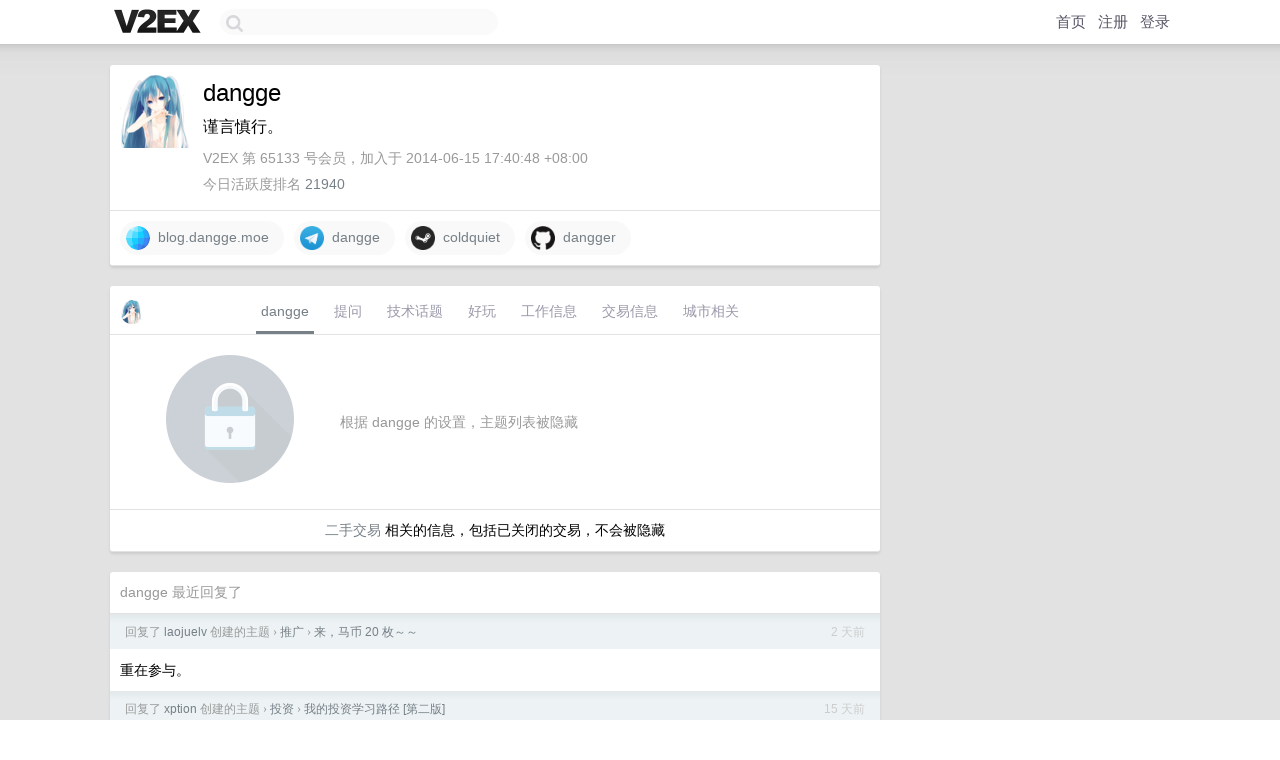

--- FILE ---
content_type: text/html; charset=UTF-8
request_url: https://www.v2ex.com/member/dangge
body_size: 6096
content:
<!DOCTYPE html>
<html lang="zh-CN">
<head>
    <meta name="Content-Type" content="text/html;charset=utf-8">
    <meta name="Referrer" content="unsafe-url">
    <meta content="True" name="HandheldFriendly">
    
    <meta name="theme-color" content="#ffffff">
    
    
    <meta name="apple-mobile-web-app-capable" content="yes" />
<meta name="mobile-web-app-capable" content="yes" />
<meta name="detectify-verification" content="d0264f228155c7a1f72c3d91c17ce8fb" />
<meta name="p:domain_verify" content="b87e3b55b409494aab88c1610b05a5f0"/>
<meta name="alexaVerifyID" content="OFc8dmwZo7ttU4UCnDh1rKDtLlY" />
<meta name="baidu-site-verification" content="D00WizvYyr" />
<meta name="msvalidate.01" content="D9B08FEA08E3DA402BF07ABAB61D77DE" />
<meta property="wb:webmaster" content="f2f4cb229bda06a4" />
<meta name="google-site-verification" content="LM_cJR94XJIqcYJeOCscGVMWdaRUvmyz6cVOqkFplaU" />
<meta name="wwads-cn-verify" content="c8ffe9a587b126f152ed3d89a146b445" />
<script type="text/javascript" src="https://cdn.wwads.cn/js/makemoney.js" async></script>
<script async src="https://pagead2.googlesyndication.com/pagead/js/adsbygoogle.js?client=ca-pub-5060390720525238"
     crossorigin="anonymous"></script>
    
    <title>V2EX › dangge</title>
    <link rel="dns-prefetch" href="https://static.v2ex.com/" />
<link rel="dns-prefetch" href="https://cdn.v2ex.com/" />
<link rel="dns-prefetch" href="https://i.v2ex.co/" />
<link rel="dns-prefetch" href="https://www.google-analytics.com/" />    
    <style>
        body {
            min-width: 820px;
            font-family: "Helvetica Neue", "Luxi Sans", "Segoe UI", "Hiragino Sans GB", "Microsoft Yahei", sans-serif, "Apple Logo";
        }
    </style>
    <link rel="stylesheet" type="text/css" media="screen" href="/assets/c5cbeb747d47558e3043308a6db51d2046fbbcae-combo.css?t=1769761800">
    
    <script>
        const SITE_NIGHT = 0;
    </script>
    <link rel="stylesheet" href="/static/css/vendor/tomorrow.css?v=3c006808236080a5d98ba4e64b8f323f" type="text/css">
    
    <link rel="icon" sizes="192x192" href="/static/icon-192.png">
    <link rel="apple-touch-icon" sizes="180x180" href="/static/apple-touch-icon-180.png?v=91e795b8b5d9e2cbf2d886c3d4b7d63c">
    
    <link rel="shortcut icon" href="https://cdn.v2ex.com/avatar/49d7/b1d4/65133_large.png?m=1728828424" type="image/png">
    
    
    <link rel="manifest" href="/manifest.webmanifest">
    <script>
        const LANG = 'zhcn';
        const FEATURES = ['search', 'favorite-nodes-sort'];
    </script>
    <script src="/assets/e018fd2b900d7499242ac6e8286c94e0e0cc8e0d-combo.js?t=1769761800" defer></script>
    <meta name="description" content="dangge&#39;s profile on V2EX">
    
    <link rel="alternate" type="application/atom+xml" href="/feed/member/dangge.xml">
    
    
    <link rel="canonical" href="https://www.v2ex.com/member/dangge">
    
    

<script>
	document.addEventListener("DOMContentLoaded", function(event) {
		protectTraffic();

        tippy('[title]', {
        placement: 'bottom',
        arrow: true,
        arrowTransform: 'translateY(-2px)'
        });

        

        const topicLinks = document.getElementsByClassName('topic-link');
const moreLinks = document.getElementsByClassName('count_livid');
const orangeLinks = document.getElementsByClassName('count_orange');
// merge non-duplicate arrays
const links = Array.from(new Set([...topicLinks, ...moreLinks, ...orangeLinks]));
for (link in links) {
    let aLink = links[link];
    if (aLink === undefined) {
        continue;
    }
    if (!aLink.hasAttribute || !aLink.hasAttribute('href')) {
        continue;
    }
    let href = aLink.getAttribute('href');
    if (href && href.startsWith('/t/')) {
        // href is something like "/t/1234#reply567"
        const topicID = href.split('/')[2].split('#')[0];
        const key = "tp" + topicID;
        const value = lscache.get(key);
        if (value) {
            const anchor = href.split('#')[1];
            const newHref = "/t/" + topicID + "?p=" + value + "#" + anchor;
            aLink.setAttribute('href', newHref);
            console.log("Set p for topic " + topicID + " to " + value + ": " + newHref);
        }
    }
}
	});
</script>
<script type="text/javascript">
function format(tpl) {
    var index = 1, items = arguments;
    return (tpl || '').replace(/{(\w*)}/g, function(match, p1) {
        return items[index++] || p1 || match;
    });
}
function loadCSS(url, callback) {
    return $('<link type="text/css" rel="stylesheet"/>')
        .attr({ href: url })
        .on('load', callback)
        .appendTo(document.head);
}
function lazyGist(element) {
    var $btn = $(element);
    var $self = $(element).parent();
    var $link = $self.find('a');
    $btn.prop('disabled', 'disabled').text('Loading...');
    $.getJSON(format('{}.json?callback=?', $link.prop('href').replace($link.prop('hash'), '')))
        .done(function(data) {
            loadCSS(data.stylesheet, function() {
                $self.replaceWith(data.div);
                $('.gist .gist-file .gist-meta a').filter(function() { return this.href === $link.prop('href'); }).parents('.gist-file').siblings().remove();
            });
        })
        .fail(function() { $self.replaceWith($('<a>').attr('href', url).text(url)); });
}
</script>

    
</head>
<body>
    


    
    <div id="Top">
        <div class="content">
            <div class="site-nav">
                <a href="/" name="top" title="way to explore"><div id="Logo"></div></a>
                <div id="search-container">
                    <input id="search" type="text" maxlength="128" autocomplete="off" tabindex="1">
                    <div id="search-result" class="box"></div>
                </div>
                <div class="tools" >
                
                    <a href="/" class="top">首页</a>
                    <a href="/signup" class="top">注册</a>
                    <a href="/signin" class="top">登录</a>
                
                </div>
            </div>
        </div>
    </div>
    
    <div id="Wrapper">
        <div class="content">
            
            <div id="Leftbar"></div>
            <div id="Rightbar">
                <div class="sep20"></div>
                











            </div>
            <div id="Main">
                <div class="sep20"></div>
                
<div class="box">
    <div class="cell">
    <table cellpadding="0" cellspacing="0" border="0" width="100%">
        <tr>
            <td width="73" valign="top" align="center"><img src="https://cdn.v2ex.com/avatar/49d7/b1d4/65133_large.png?m=1728828424" class="avatar" border="0" align="default" alt="dangge" data-uid="65133" /><div class="sep10"></div></td>
            <td width="10"></td>
            <td width="auto" valign="top" align="left">
                <div class="fr">
                
                
                </div>
                <h1 style="margin-bottom: 5px;">dangge</h1>
                
                <span class="bigger">谨言慎行。</span>
                
                <div class="sep10"></div>
                <span class="gray">V2EX 第 65133 号会员，加入于 2014-06-15 17:40:48 +08:00<div class="sep5"></div>今日活跃度排名 <a href="/top/dau">21940</a>
                
                
                </span>
                
            </td>
        </tr>
    </table>
    <div class="sep5"></div>
</div>
    
    
    
    <div class="widgets">
                
        <a href="https://blog.dangge.moe" class="social_label" target="_blank" rel="nofollow noopener noreferrer"><img src="/static/img/social_globe.png" style="border-radius: 24px;" width="24" alt="Website" align="absmiddle" /> &nbsp;blog.dangge.moe</a>
        
        
        
        
        
        
        
        <a href="https://telegram.me/dangge" class="social_label" target="_blank" rel="nofollow noopener noreferrer"><img src="/static/img/social_telegram.png" width="24" alt="Telegram" align="absmiddle" /> &nbsp;dangge</a>
        
        
        
        <a href="http://steamcommunity.com/id/coldquiet" class="social_label" target="_blank" rel="nofollow noopener noreferrer"><img src="/static/img/social_steam.png" width="24" alt="Steam" align="absmiddle" /> &nbsp;coldquiet</a>
        
        
        <a href="https://github.com/dangger" class="social_label" target="_blank" rel="nofollow noopener noreferrer"><img src="/static/img/social_github.png" width="24" alt="GitHub" align="absmiddle" /> &nbsp;dangger</a>
        
    </div>
    
    
    
    
</div>
<div class="sep20"></div>
<div class="box">
    <div class="cell_tabs flex-one-row">
        <div>
        <img src="https://cdn.v2ex.com/avatar/49d7/b1d4/65133_normal.png?m=1728828424" width="24" style="border-radius: 24px; margin-top: -2px;" border="0" />
        </div>
        <div style="flex: 1;"><a href="/member/dangge" class="cell_tab_current">dangge</a><a href="/member/dangge/qna" class="cell_tab">提问</a><a href="/member/dangge/tech" class="cell_tab">技术话题</a><a href="/member/dangge/play" class="cell_tab">好玩</a><a href="/member/dangge/jobs" class="cell_tab">工作信息</a><a href="/member/dangge/deals" class="cell_tab">交易信息</a><a href="/member/dangge/city" class="cell_tab">城市相关</a></div>
    </div>
    
        <div class="cell"><table cellpadding="0" cellspacing="10" border="0" width="100%">
<tr>
    <td width="200" align="center"><img src="/static/img/lock256.png?v=da07111efcc2b37923142c85bc6a82f6" border="0" width="128" /></td>
    <td width="auto" align="left" class="topic_content"><span class="gray">根据 dangge 的设置，主题列表被隐藏</span></td>
</tr>
</table></div>
        <div class="cell" style="text-align: center;"><a href="/member/dangge/deals">二手交易</a> 相关的信息，包括已关闭的交易，不会被隐藏</div>
    
</div>
<div class="sep20"></div>
<div class="box">
    <div class="cell"><span class="gray">dangge 最近回复了</span></div>
    
    
    <div class="dock_area">
        <table cellpadding="0" cellspacing="0" border="0" width="100%">
            <tr>
                <td style="padding: 10px 15px 8px 15px; font-size: 12px; text-align: left;"><div class="fr"><span class="fade" title="2026-01-27 16:48:14 +08:00">2 天前</span> </div><span class="gray">回复了 <a href="/member/laojuelv">laojuelv</a> 创建的主题 <span class="chevron">›</span> <a href="/go/promotions">推广</a> <span class="chevron">›</span> <a href="/t/1188607#reply503">来，马币 20 枚～～</a></span></td>
            </tr>
        </table>
    </div>
    <div class="inner">
        <div class="reply_content">重在参与。</div>
    </div>
    
    
    
    <div class="dock_area">
        <table cellpadding="0" cellspacing="0" border="0" width="100%">
            <tr>
                <td style="padding: 10px 15px 8px 15px; font-size: 12px; text-align: left;"><div class="fr"><span class="fade" title="2026-01-14 16:46:02 +08:00">15 天前</span> </div><span class="gray">回复了 <a href="/member/xption">xption</a> 创建的主题 <span class="chevron">›</span> <a href="/go/invest">投资</a> <span class="chevron">›</span> <a href="/t/1185636#reply33">我的投资学习路径 [第二版]</a></span></td>
            </tr>
        </table>
    </div>
    <div class="inner">
        <div class="reply_content">Choice 现在还送吗，之前看好像说不送来着</div>
    </div>
    
    
    
    <div class="dock_area">
        <table cellpadding="0" cellspacing="0" border="0" width="100%">
            <tr>
                <td style="padding: 10px 15px 8px 15px; font-size: 12px; text-align: left;"><div class="fr"><span class="fade" title="2025-11-24 10:08:10 +08:00">2025 年 11 月 24 日</span> </div><span class="gray">回复了 <a href="/member/sdwiscoming888">sdwiscoming888</a> 创建的主题 <span class="chevron">›</span> <a href="/go/fit">健康</a> <span class="chevron">›</span> <a href="/t/1174580#reply35">肩颈酸痛困扰</a></span></td>
            </tr>
        </table>
    </div>
    <div class="inner">
        <div class="reply_content">运动的话游泳确实最有效。<br />实际考虑到各种因素，只要你有锻炼到背部肌肉，都很有用。<br />个人之前是睡前打打八段锦，依然有效。</div>
    </div>
    
    
    
    <div class="dock_area">
        <table cellpadding="0" cellspacing="0" border="0" width="100%">
            <tr>
                <td style="padding: 10px 15px 8px 15px; font-size: 12px; text-align: left;"><div class="fr"><span class="fade" title="2025-11-17 15:27:22 +08:00">2025 年 11 月 17 日</span> </div><span class="gray">回复了 <a href="/member/xyy003">xyy003</a> 创建的主题 <span class="chevron">›</span> <a href="/go/programmer">程序员</a> <span class="chevron">›</span> <a href="/t/1173250#reply618">packycode：物美价廉的 claude code、codex 转发～「送余额」</a></span></td>
            </tr>
        </table>
    </div>
    <div class="inner">
        <div class="reply_content">试试手气。</div>
    </div>
    
    
    
    <div class="dock_area">
        <table cellpadding="0" cellspacing="0" border="0" width="100%">
            <tr>
                <td style="padding: 10px 15px 8px 15px; font-size: 12px; text-align: left;"><div class="fr"><span class="fade" title="2025-11-04 10:09:10 +08:00">2025 年 11 月 4 日</span> </div><span class="gray">回复了 <a href="/member/zhouyanliang">zhouyanliang</a> 创建的主题 <span class="chevron">›</span> <a href="/go/create">分享创造</a> <span class="chevron">›</span> <a href="/t/1170325#reply1602">4 年前首发于 V2EX 的开源产品，如今有 17K star 和千万收入了。 [感谢 + 招聘]</a></span></td>
            </tr>
        </table>
    </div>
    <div class="inner">
        <div class="reply_content">赞，学习了</div>
    </div>
    
    
    
    <div class="dock_area">
        <table cellpadding="0" cellspacing="0" border="0" width="100%">
            <tr>
                <td style="padding: 10px 15px 8px 15px; font-size: 12px; text-align: left;"><div class="fr"><span class="fade" title="2025-10-30 17:16:11 +08:00">2025 年 10 月 30 日</span> </div><span class="gray">回复了 <a href="/member/AMZsowhat">AMZsowhat</a> 创建的主题 <span class="chevron">›</span> <a href="/go/taste">美酒与美食</a> <span class="chevron">›</span> <a href="/t/1169345#reply245">有什么好喝的饮料值得推荐？（轻负担最好）</a></span></td>
            </tr>
        </table>
    </div>
    <div class="inner">
        <div class="reply_content">最近很喜欢 果子熟了的金桂乌龙<br />好特卖五块九一大瓶，每天一瓶刚刚好。</div>
    </div>
    
    
    
    
    
    <div class="dock_area">
        <table cellpadding="0" cellspacing="0" border="0" width="100%">
            <tr>
                <td style="padding: 10px 15px 8px 15px; font-size: 12px; text-align: left;"><div class="fr"><span class="fade" title="2025-09-23 17:38:21 +08:00">2025 年 9 月 23 日</span> </div><span class="gray">回复了 <a href="/member/zhangsimon">zhangsimon</a> 创建的主题 <span class="chevron">›</span> <a href="/go/promotions">推广</a> <span class="chevron">›</span> <a href="/t/1161186#reply237">中秋过节送点啥 ？ 回帖参与抽奖！抽奖！抽奖！</a></span></td>
            </tr>
        </table>
    </div>
    <div class="inner">
        <div class="reply_content">分母。</div>
    </div>
    
    
    
    <div class="dock_area">
        <table cellpadding="0" cellspacing="0" border="0" width="100%">
            <tr>
                <td style="padding: 10px 15px 8px 15px; font-size: 12px; text-align: left;"><div class="fr"><span class="fade" title="2025-08-13 13:42:27 +08:00">2025 年 8 月 13 日</span> </div><span class="gray">回复了 <a href="/member/viskem">viskem</a> 创建的主题 <span class="chevron">›</span> <a href="/go/create">分享创造</a> <span class="chevron">›</span> <a href="/t/1151961#reply135">2011 年在 V2EX 盛赞 DarkSouls， 2025 年自己做的《无限机兵》终于完成上线！</a></span></td>
            </tr>
        </table>
    </div>
    <div class="inner">
        <div class="reply_content">赞，支持一份。</div>
    </div>
    
    
    
    <div class="dock_area">
        <table cellpadding="0" cellspacing="0" border="0" width="100%">
            <tr>
                <td style="padding: 10px 15px 8px 15px; font-size: 12px; text-align: left;"><div class="fr"><span class="fade" title="2025-04-14 17:32:43 +08:00">2025 年 4 月 14 日</span> </div><span class="gray">回复了 <a href="/member/manami">manami</a> 创建的主题 <span class="chevron">›</span> <a href="/go/life">生活</a> <span class="chevron">›</span> <a href="/t/1125377#reply61">隔音窗帘是不是智商税</a></span></td>
            </tr>
        </table>
    </div>
    <div class="cell">
        <div class="reply_content">有效，但不多（也可能是单纯的心理作用）<br />最有效的还是玻璃，换了个双层玻璃的房子后再也没听到过较大的噪音。</div>
    </div>
    
    
    
    <div class="inner"><span class="chevron">»</span> <a href="/member/dangge/replies">dangge 创建的更多回复</a></div>
    
</div>

            </div>
            
            
        </div>
        <div class="c"></div>
        <div class="sep20"></div>
    </div>
    <div id="Bottom">
        <div class="content">
            <div class="inner">
                <div class="sep10"></div>
                    <div class="fr">
                        <a href="https://www.digitalocean.com/?refcode=1b51f1a7651d" target="_blank"><div id="DigitalOcean"></div></a>
                    </div>
                    <strong><a href="/about" class="dark" target="_self">关于</a> &nbsp; <span class="snow">·</span> &nbsp; <a href="/help" class="dark" target="_self">帮助文档</a> &nbsp; <span class="snow">·</span> &nbsp; <a href="/pro/about" class="dark" target="_self">自助推广系统</a> &nbsp; <span class="snow">·</span> &nbsp; <a href="https://blog.v2ex.com/" class="dark" target="_blank">博客</a> &nbsp; <span class="snow">·</span> &nbsp; <a href="/help/api" class="dark" target="_self">API</a> &nbsp; <span class="snow">·</span> &nbsp; <a href="/faq" class="dark" target="_self">FAQ</a> &nbsp; <span class="snow">·</span> &nbsp; <a href="/solana" class="dark" target="_self">Solana</a> &nbsp; <span class="snow">·</span> &nbsp; 4440 人在线</strong> &nbsp; <span class="fade">最高记录 6679</span> &nbsp; <span class="snow">·</span> &nbsp; <a href="/select/language" class="f11"><img src="/static/img/language.png?v=6a5cfa731dc71a3769f6daace6784739" width="16" align="absmiddle" id="ico-select-language" /> &nbsp; Select Language</a>
                    <div class="sep20"></div>
                    创意工作者们的社区
                    <div class="sep5"></div>
                    World is powered by solitude
                    <div class="sep20"></div>
                    <span class="small fade">VERSION: 3.9.8.5 · 13ms · <a href="/worldclock#utc">UTC 08:32</a> · <a href="/worldclock#pvg">PVG 16:32</a> · <a href="/worldclock#lax">LAX 00:32</a> · <a href="/worldclock#jfk">JFK 03:32</a><br />♥ Do have faith in what you're doing.</span>
                <div class="sep10"></div>
            </div>
        </div>
    </div>

    

    

    
    <script src="/b/i/4blPRnmUKrO_c2JqAzW7Fwi5zhxGyRMjQZ3-AHl_yhBN1TFXoMNeCR6LKeqtg66XVrZmupa-m9EZuAycf5pMvjXcxOZgFNwdUbOqn-4cRmkFiAVf5vAgPhdS5jjzpk2Zg4CkYjLPPNJGhfHLcklGdIsJTnqfDc6k0HDJPSt2T28="></script>
    

    
    <script>
      (function(i,s,o,g,r,a,m){i['GoogleAnalyticsObject']=r;i[r]=i[r]||function(){
      (i[r].q=i[r].q||[]).push(arguments)},i[r].l=1*new Date();a=s.createElement(o),
      m=s.getElementsByTagName(o)[0];a.async=1;a.src=g;m.parentNode.insertBefore(a,m)
      })(window,document,'script','//www.google-analytics.com/analytics.js','ga');

      ga('create', 'UA-11940834-2', 'v2ex.com');
      ga('send', 'pageview');
      
ga('send', 'event', 'Member', 'profile', 'dangge');


    </script>
    

    
<button class="scroll-top" data-scroll="up" type="button"><span>❯<span></button>
</body>
</html>

--- FILE ---
content_type: text/html; charset=utf-8
request_url: https://www.google.com/recaptcha/api2/aframe
body_size: 265
content:
<!DOCTYPE HTML><html><head><meta http-equiv="content-type" content="text/html; charset=UTF-8"></head><body><script nonce="o2H_caxf0hENosHI1tsWOg">/** Anti-fraud and anti-abuse applications only. See google.com/recaptcha */ try{var clients={'sodar':'https://pagead2.googlesyndication.com/pagead/sodar?'};window.addEventListener("message",function(a){try{if(a.source===window.parent){var b=JSON.parse(a.data);var c=clients[b['id']];if(c){var d=document.createElement('img');d.src=c+b['params']+'&rc='+(localStorage.getItem("rc::a")?sessionStorage.getItem("rc::b"):"");window.document.body.appendChild(d);sessionStorage.setItem("rc::e",parseInt(sessionStorage.getItem("rc::e")||0)+1);localStorage.setItem("rc::h",'1769761953074');}}}catch(b){}});window.parent.postMessage("_grecaptcha_ready", "*");}catch(b){}</script></body></html>